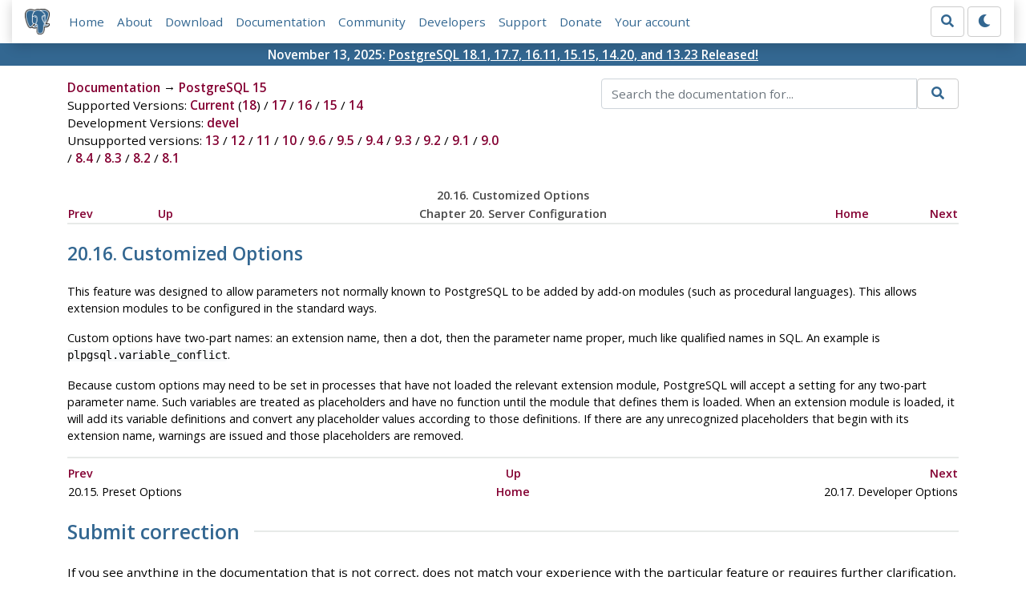

--- FILE ---
content_type: text/html; charset=utf-8
request_url: https://www.postgresql.org/docs/15/runtime-config-custom.html
body_size: 3663
content:
<!doctype html>
<html lang="en">
 <head>
  <title>PostgreSQL: Documentation: 15: 20.16. Customized Options</title>
  <meta name="viewport" content="width=device-width, initial-scale=1, shrink-to-fit=no">
  <meta http-equiv="Content-Type" content="text/xhtml; charset=utf-8" />
   
  <meta name="theme-color" content="#336791"/>
  <meta name="copyright" content="The PostgreSQL Global Development Group" />
  <meta property="og:url" content="https://www.postgresql.org/docs/15/runtime-config-custom.html" />
  <meta property="og:type" content="article" />

  <meta property="article:published_time" content="2025-11-13T14:11:21" />
  <meta property="og:image" content="https://www.postgresql.org/media/img/about/press/elephant.png" />
  <meta property="og:title" content="20.16. Customized Options" />
  <meta property="og:description" content="20.16.&amp;nbsp;Customized Options This feature was designed to allow parameters not normally known to PostgreSQL to be added by add-on modules …" />
  <meta property="og:site_name" content="PostgreSQL Documentation" />
  <link href="/media/css/fontawesome.css?a44290f6" rel="stylesheet">
  <link rel="stylesheet" href="/media/css/bootstrap-4.4.1.min.css">
  <link rel="shortcut icon" href="/favicon.ico" />
  
  <link rel="stylesheet" type="text/css" href="/dyncss/base.css?a44290f6">

  <script src="/media/js/theme.js?a44290f6"></script>

  


  <link rel="canonical" href="https://www.postgresql.org/docs/current/runtime-config-custom.html" />


  </head>
  <body>
    <div class="container-fluid">
      <div class="row justify-content-md-center">
        <div class="col">
          <!-- Header -->
          <nav class="navbar navbar-expand-lg navbar-light bg-light">
            <a class="navbar-brand p-0" href="/">
              <img class="logo" src="/media/img/about/press/elephant.png" alt="PostgreSQL Elephant Logo">
            </a>
            <input type="checkbox" id="navbar-toggler" aria-controls="pgNavbar" aria-expanded="false" aria-label="Toggle navigation">
            <label for="navbar-toggler" id="navbar-toggler-label" class="navbar-toggler" tabindex="0"><span class="navbar-toggler-icon"></span></label>
            <div class="navbar-collapse" id="pgNavbar">
              <ul class="navbar-nav mr-auto">
                <li class="nav-item p-2"><a href="/" title="Home">Home</a></li>
                <li class="nav-item p-2"><a href="/about/" title="About">About</a></li>
                <li class="nav-item p-2"><a href="/download/" title="Download">Download</a></li>
                <li class="nav-item p-2"><a href="/docs/" title="Documentation">Documentation</a></li>
                <li class="nav-item p-2"><a href="/community/" title="Community">Community</a></li>
                <li class="nav-item p-2"><a href="/developer/" title="Developers">Developers</a></li>
                <li class="nav-item p-2"><a href="/support/" title="Support">Support</a></li>
                <li class="nav-item p-2"><a href="/about/donate/" title="Donate">Donate</a></li>
                <li class="nav-item p-2"><a href="/account/" title="Your account">Your account</a></li>
              </ul>
              <form role="search" method="get" action="/search/">
                <div class="input-group">
                  <input id="q" name="q" type="text" size="20" maxlength="255" accesskey="s"  class="form-control" placeholder="Search for...">
                  <span class="input-group-btn">
                    <button class="btn btn-default" type="submit"><i class="fas fa-search"></i></button>
                  </span>
                </div><!-- /input-group -->
              </form>
              <form id="form-theme" class="form-inline d-none">
                <button id="btn-theme" class="btn btn-default ml-1" type="button"></button>
              </form>
            </div>
          </nav>
        </div>
      </div>
      <div class="row justify-content-center pg-shout-box">
        <div class="col text-white text-center">November 13, 2025: <a href="/about/news/postgresql-181-177-1611-1515-1420-and-1323-released-3171/">
  PostgreSQL 18.1, 17.7, 16.11, 15.15, 14.20, and 13.23 Released!
</a>
</div>
      </div>
    </div>
    
    <div class="container-fluid margin">
      <div class="row">
        <div id="pgContentWrap" class="col-11">
          <div class="row">
            <div class="col-md-6 mb-2">
              <div class="row">
                <div class="col">
                  <div>
                    <a href="/docs/" title="Documentation">Documentation</a> &rarr; <a href="/docs/15/index.html">PostgreSQL 15</a>
                  </div>
                </div>
              </div>
              
                <div class="row">
                  <div class="col">
                    Supported Versions:
                      
                        
                        
                          <a href="/docs/current/runtime-config-custom.html" title="PostgreSQL 18 - 20.16. Customized Options" >Current</a>
                          (<a href="/docs/18/runtime-config-custom.html" title="PostgreSQL 18 - 20.16. Customized Options" >18</a>)
                        
                      
                         / 
                        
                          <a href="/docs/17/runtime-config-custom.html" title="PostgreSQL 17 - 20.16. Customized Options" >17</a>
                        
                      
                         / 
                        
                          <a href="/docs/16/runtime-config-custom.html" title="PostgreSQL 16 - 20.16. Customized Options" >16</a>
                        
                      
                         / 
                        
                          <a href="/docs/15/runtime-config-custom.html" title="PostgreSQL 15 - 20.16. Customized Options" class="docs-version-selected">15</a>
                        
                      
                         / 
                        
                          <a href="/docs/14/runtime-config-custom.html" title="PostgreSQL 14 - 20.16. Customized Options" >14</a>
                        
                      
                  </div>
                </div>
              
              
                <div class="row">
                  <div class="col">
                    Development Versions:
                    
                      
                      <a href="/docs/devel/runtime-config-custom.html" title="PostgreSQL devel - 20.16. Customized Options"  rel="nofollow">devel</a>
                    
                  </div>
                </div>
              
              
                <div class="row">
                  <div class="col-12">
                    Unsupported versions:
                    
                      
                      <a href="/docs/13/runtime-config-custom.html" title="PostgreSQL 13 - 20.16. Customized Options"  rel="nofollow">13</a>
                    
                       / 
                      <a href="/docs/12/runtime-config-custom.html" title="PostgreSQL 12 - 20.16. Customized Options"  rel="nofollow">12</a>
                    
                       / 
                      <a href="/docs/11/runtime-config-custom.html" title="PostgreSQL 11 - 20.16. Customized Options"  rel="nofollow">11</a>
                    
                       / 
                      <a href="/docs/10/runtime-config-custom.html" title="PostgreSQL 10 - 20.16. Customized Options"  rel="nofollow">10</a>
                    
                       / 
                      <a href="/docs/9.6/runtime-config-custom.html" title="PostgreSQL 9.6 - 20.16. Customized Options"  rel="nofollow">9.6</a>
                    
                       / 
                      <a href="/docs/9.5/runtime-config-custom.html" title="PostgreSQL 9.5 - 20.16. Customized Options"  rel="nofollow">9.5</a>
                    
                       / 
                      <a href="/docs/9.4/runtime-config-custom.html" title="PostgreSQL 9.4 - 20.16. Customized Options"  rel="nofollow">9.4</a>
                    
                       / 
                      <a href="/docs/9.3/runtime-config-custom.html" title="PostgreSQL 9.3 - 20.16. Customized Options"  rel="nofollow">9.3</a>
                    
                       / 
                      <a href="/docs/9.2/runtime-config-custom.html" title="PostgreSQL 9.2 - 20.16. Customized Options"  rel="nofollow">9.2</a>
                    
                       / 
                      <a href="/docs/9.1/runtime-config-custom.html" title="PostgreSQL 9.1 - 20.16. Customized Options"  rel="nofollow">9.1</a>
                    
                       / 
                      <a href="/docs/9.0/runtime-config-custom.html" title="PostgreSQL 9.0 - 20.16. Customized Options"  rel="nofollow">9.0</a>
                    
                       / 
                      <a href="/docs/8.4/runtime-config-custom.html" title="PostgreSQL 8.4 - 20.16. Customized Options"  rel="nofollow">8.4</a>
                    
                       / 
                      <a href="/docs/8.3/runtime-config-custom.html" title="PostgreSQL 8.3 - 20.16. Customized Options"  rel="nofollow">8.3</a>
                    
                       / 
                      <a href="/docs/8.2/runtime-config-custom.html" title="PostgreSQL 8.2 - 20.16. Customized Options"  rel="nofollow">8.2</a>
                    
                       / 
                      <a href="/docs/8.1/runtime-config-custom.html" title="PostgreSQL 8.1 - 20.16. Customized Options"  rel="nofollow">8.1</a>
                    
                  </div>
                </div>
              
            </div>
            <div class="col-md-6 col-lg-5 offset-lg-1">
              <form id="docSearchForm" role="search" method="get" action="/search/">
                <input type="hidden" name="u" value="/docs/15/" />
                <div class="input-group">
                  <input type="text" id="q" name="q" class="form-control" placeholder="Search the documentation for..."/>
                  <span class="input-group-btn">
                    <button class="btn btn-default" type="submit"><i class="fas fa-search"></i></button>
                  </span>
                </div><!-- /input-group -->
              </form>
            </div>
          </div>

          <div id="docContent">
            <div class="navheader">
  <table width="100%" summary="Navigation header">
    <tr>
      <th colspan="5" align="center">20.16.&nbsp;Customized Options</th>
    </tr>
    <tr>
      <td width="10%" align="left"><a accesskey="p" href="runtime-config-preset.html" title="20.15.&nbsp;Preset Options">Prev</a>&nbsp;</td>
      <td width="10%" align="left"><a accesskey="u" href="runtime-config.html" title="Chapter&nbsp;20.&nbsp;Server Configuration">Up</a></td>
      <th width="60%" align="center">Chapter&nbsp;20.&nbsp;Server Configuration</th>
      <td width="10%" align="right"><a accesskey="h" href="index.html" title="PostgreSQL 15.15 Documentation">Home</a></td>
      <td width="10%" align="right">&nbsp;<a accesskey="n" href="runtime-config-developer.html" title="20.17.&nbsp;Developer Options">Next</a></td>
    </tr>
  </table>
  <hr />
</div>
<div class="sect1" id="RUNTIME-CONFIG-CUSTOM">
  <div class="titlepage">
    <div>
      <div>
        <h2 class="title" style="clear: both">20.16.&nbsp;Customized Options</h2>
      </div>
    </div>
  </div>
  <p>This feature was designed to allow parameters not normally known to <span class="productname">PostgreSQL</span> to be added by add-on modules (such as procedural languages). This allows extension modules to be configured in the standard ways.</p>
  <p>Custom options have two-part names: an extension name, then a dot, then the parameter name proper, much like qualified names in SQL. An example is <code class="literal">plpgsql.variable_conflict</code>.</p>
  <p>Because custom options may need to be set in processes that have not loaded the relevant extension module, <span class="productname">PostgreSQL</span> will accept a setting for any two-part parameter name. Such variables are treated as placeholders and have no function until the module that defines them is loaded. When an extension module is loaded, it will add its variable definitions and convert any placeholder values according to those definitions. If there are any unrecognized placeholders that begin with its extension name, warnings are issued and those placeholders are removed.</p>
</div>
<div class="navfooter">
  <hr />
  <table width="100%" summary="Navigation footer">
    <tr>
      <td width="40%" align="left"><a accesskey="p" href="runtime-config-preset.html" title="20.15.&nbsp;Preset Options">Prev</a>&nbsp;</td>
      <td width="20%" align="center"><a accesskey="u" href="runtime-config.html" title="Chapter&nbsp;20.&nbsp;Server Configuration">Up</a></td>
      <td width="40%" align="right">&nbsp;<a accesskey="n" href="runtime-config-developer.html" title="20.17.&nbsp;Developer Options">Next</a></td>
    </tr>
    <tr>
      <td width="40%" align="left" valign="top">20.15.&nbsp;Preset Options&nbsp;</td>
      <td width="20%" align="center"><a accesskey="h" href="index.html" title="PostgreSQL 15.15 Documentation">Home</a></td>
      <td width="40%" align="right" valign="top">&nbsp;20.17.&nbsp;Developer Options</td>
    </tr>
  </table>
</div>

          </div>
          
            <div id="docComments">
              <h2>Submit correction</h2>
              <p>
              If you see anything in the documentation that is not correct, does not match
              your experience with the particular feature or requires further clarification,
              please use
              <a href="/account/comments/new/15/runtime-config-custom.html/" rel="nofollow">this form</a>
              to report a documentation issue.
              </p>
            </div>
          
        </div> <!-- pgContentWrap -->
      </div>
    </div>

    <!-- Footer -->
    <footer id="footer">
      <!-- Copyright -->
      <div class="container">
        <a href="/about/policies/">Policies</a> |
        <a href="/about/policies/coc/">Code of Conduct</a> |
        <a href="/about/">About PostgreSQL</a> |
        <a href="/about/contact/">Contact</a><br/>
        <p>Copyright &copy; 1996-2026 The PostgreSQL Global Development Group</p>
      </div>
    </footer>
    <script src="/media/js/main.js?a44290f6"></script>

  </body>
</html>
